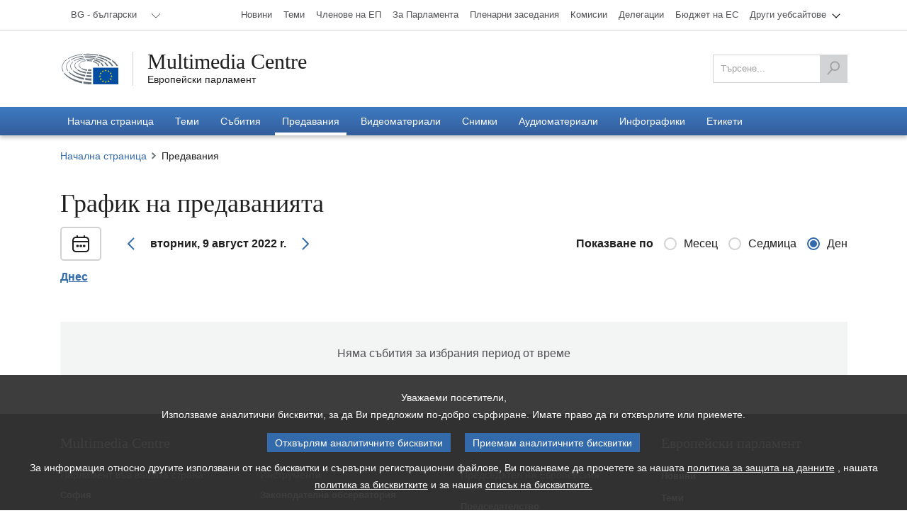

--- FILE ---
content_type: text/html; charset=utf-8
request_url: https://multimedia.europarl.europa.eu/bg/webstreaming?d=20150122&lv=ALL&df=2022-08-09&subtype=1
body_size: 20645
content:
<!DOCTYPE html><html lang="bg"><head><meta name="viewport" content="width=device-width"/><meta charSet="utf-8"/><title>График на предаванията - Multimedia Centre</title><meta name="description" content="Бъдете информирани с нашата програма за предаване в реално време. Намерете информация за предстоящи на живо предавания за пленарни заседания, комитети, пресконференции и други планирани събития."/><meta property="og:title" content="График на предаванията - Multimedia Centre"/><meta property="og:description" content="Бъдете информирани с нашата програма за предаване в реално време. Намерете информация за предстоящи на живо предавания за пленарни заседания, комитети, пресконференции и други планирани събития."/><meta property="og:locale" content="bg-BG"/><meta property="og:site_name" content="Multimedia Centre"/><meta property="og:url" content="/webstreaming?d=20150122&amp;lv=ALL&amp;df=2022-08-09&amp;subtype=1"/><meta property="og:type" content="website"/><meta property="og:image" content="/images/content/plenary2.jpg"/><meta property="og:image:secure_url" content="/images/content/plenary2.jpg"/><meta property="og:image:type" content="image/jpeg"/><meta property="og:image:width" content="768"/><meta property="og:image:height" content="512"/><meta name="twitter:title" content="График на предаванията - Multimedia Centre"/><meta name="twitter:description" content="Бъдете информирани с нашата програма за предаване в реално време. Намерете информация за предстоящи на живо предавания за пленарни заседания, комитети, пресконференции и други планирани събития."/><meta name="twitter:image" content="/images/content/plenary2.jpg"/><meta name="twitter:card" content="summary_large_image"/><meta name="twitter:site" content="@Europarl_EN"/><link rel="icon" href="/favicon.ico?v=1"/><link rel="sitemap" type="application/xml" title="Sitemap" href="/sitemap.xml"/><script type="text/JavaScript" defer="" data-tracker-name="ATInternet" data-value="/scripts/ati-multimedia-platform.js" src="https://www.europarl.europa.eu/website/privacy-policy/privacy-policy.js"></script><noscript><img src="/e881614bb398ced9d93c7127e634876b/pixel.gif" alt=""/></noscript><meta name="next-head-count" content="24"/><link rel="preload" href="/_next/static/css/227571208aad56ff.css" as="style"/><link rel="stylesheet" href="/_next/static/css/227571208aad56ff.css" data-n-g=""/><link rel="preload" href="/_next/static/css/e26b5e75a4db6791.css" as="style"/><link rel="stylesheet" href="/_next/static/css/e26b5e75a4db6791.css" data-n-p=""/><link rel="preload" href="/_next/static/css/86e40e108aa05044.css" as="style"/><link rel="stylesheet" href="/_next/static/css/86e40e108aa05044.css" data-n-p=""/><link rel="preload" href="/_next/static/css/8d006323da1b54db.css" as="style"/><link rel="stylesheet" href="/_next/static/css/8d006323da1b54db.css" data-n-p=""/><link rel="preload" href="/_next/static/css/c68a253b66c351e9.css" as="style"/><link rel="stylesheet" href="/_next/static/css/c68a253b66c351e9.css" data-n-p=""/><noscript data-n-css=""></noscript><script defer="" nomodule="" src="/_next/static/chunks/polyfills-5cd94c89d3acac5f.js"></script><script src="/_next/static/chunks/webpack-0bdf564b35bdb66d.js" defer=""></script><script src="/_next/static/chunks/framework-e4fe6a4fc9298e74.js" defer=""></script><script src="/_next/static/chunks/main-907f07c5fdba2bd9.js" defer=""></script><script src="/_next/static/chunks/pages/_app-c9177fff31af0180.js" defer=""></script><script src="/_next/static/chunks/2852872c-9e9e6c2a8408f057.js" defer=""></script><script src="/_next/static/chunks/e2d2da78-332b9bf190b99294.js" defer=""></script><script src="/_next/static/chunks/29107295-52f938a4089e4ea4.js" defer=""></script><script src="/_next/static/chunks/7914-d9d7b016226268a4.js" defer=""></script><script src="/_next/static/chunks/4280-06e3566789769854.js" defer=""></script><script src="/_next/static/chunks/8595-5699ad37c175b4c6.js" defer=""></script><script src="/_next/static/chunks/5664-9cb8b9547d19d723.js" defer=""></script><script src="/_next/static/chunks/8062-3bd8a7b05c623130.js" defer=""></script><script src="/_next/static/chunks/1640-3a6ea0206d9465a6.js" defer=""></script><script src="/_next/static/chunks/9901-0aa08ae516cb7cce.js" defer=""></script><script src="/_next/static/chunks/pages/webstreaming-523adda8e0d1c508.js" defer=""></script><script src="/_next/static/FlVmKYq6n27yJ2qFGEnuS/_buildManifest.js" defer=""></script><script src="/_next/static/FlVmKYq6n27yJ2qFGEnuS/_ssgManifest.js" defer=""></script><script src="/_next/static/FlVmKYq6n27yJ2qFGEnuS/_middlewareManifest.js" defer=""></script></head><body><div id="__next" data-reactroot=""><div class="layout_preload__Ykh7w"><nav class="outOfScreen"><a class="skip-main" href="#main">Skip to main content</a></nav><header class="global-header_header__aYHFs" role="banner"><div class="global-header_header_topbar__pwEsX"><div class="container"><div class="global-header_header_topbar_inner__FZoO7"><div class="global-header_header_topbar_language__L4E60"><div class="language-selector_languageswitcher__Tgaig"><ul role="menubar" aria-label="lang_selector"><li role="none"><button role="menuitem" aria-haspopup="true" aria-expanded="false"><span>BG - български</span></button><ul role="menu"><li role="none" class="language-selector_active__ILUWB"><a role="menuitem" aria-haspopup="false" aria-expanded="false" tabindex="0" href="/bg/webstreaming?d=20150122&amp;lv=ALL&amp;df=2022-08-09&amp;subtype=1"><span>BG<!-- --> - <!-- -->български</span></a></li><li role="none"><a role="menuitem" aria-haspopup="false" aria-expanded="false" tabindex="-1" href="/es/webstreaming?d=20150122&amp;lv=ALL&amp;df=2022-08-09&amp;subtype=1"><span>ES<!-- --> - <!-- -->español</span></a></li><li role="none"><a role="menuitem" aria-haspopup="false" aria-expanded="false" tabindex="-1" href="/cs/webstreaming?d=20150122&amp;lv=ALL&amp;df=2022-08-09&amp;subtype=1"><span>CS<!-- --> - <!-- -->čeština</span></a></li><li role="none"><a role="menuitem" aria-haspopup="false" aria-expanded="false" tabindex="-1" href="/da/webstreaming?d=20150122&amp;lv=ALL&amp;df=2022-08-09&amp;subtype=1"><span>DA<!-- --> - <!-- -->dansk</span></a></li><li role="none"><a role="menuitem" aria-haspopup="false" aria-expanded="false" tabindex="-1" href="/de/webstreaming?d=20150122&amp;lv=ALL&amp;df=2022-08-09&amp;subtype=1"><span>DE<!-- --> - <!-- -->Deutsch</span></a></li><li role="none"><a role="menuitem" aria-haspopup="false" aria-expanded="false" tabindex="-1" href="/et/webstreaming?d=20150122&amp;lv=ALL&amp;df=2022-08-09&amp;subtype=1"><span>ET<!-- --> - <!-- -->eesti keel</span></a></li><li role="none"><a role="menuitem" aria-haspopup="false" aria-expanded="false" tabindex="-1" href="/el/webstreaming?d=20150122&amp;lv=ALL&amp;df=2022-08-09&amp;subtype=1"><span>EL<!-- --> - <!-- -->ελληνικά</span></a></li><li role="none"><a role="menuitem" aria-haspopup="false" aria-expanded="false" tabindex="-1" href="/en/webstreaming?d=20150122&amp;lv=ALL&amp;df=2022-08-09&amp;subtype=1"><span>EN<!-- --> - <!-- -->English</span></a></li><li role="none"><a role="menuitem" aria-haspopup="false" aria-expanded="false" tabindex="-1" href="/fr/webstreaming?d=20150122&amp;lv=ALL&amp;df=2022-08-09&amp;subtype=1"><span>FR<!-- --> - <!-- -->français</span></a></li><li role="none"><a role="menuitem" aria-haspopup="false" aria-expanded="false" tabindex="-1" href="/ga/webstreaming?d=20150122&amp;lv=ALL&amp;df=2022-08-09&amp;subtype=1"><span>GA<!-- --> - <!-- -->Gaeilge</span></a></li><li role="none"><a role="menuitem" aria-haspopup="false" aria-expanded="false" tabindex="-1" href="/hr/webstreaming?d=20150122&amp;lv=ALL&amp;df=2022-08-09&amp;subtype=1"><span>HR<!-- --> - <!-- -->hrvatski</span></a></li><li role="none"><a role="menuitem" aria-haspopup="false" aria-expanded="false" tabindex="-1" href="/it/webstreaming?d=20150122&amp;lv=ALL&amp;df=2022-08-09&amp;subtype=1"><span>IT<!-- --> - <!-- -->italiano</span></a></li><li role="none"><a role="menuitem" aria-haspopup="false" aria-expanded="false" tabindex="-1" href="/lv/webstreaming?d=20150122&amp;lv=ALL&amp;df=2022-08-09&amp;subtype=1"><span>LV<!-- --> - <!-- -->latviešu valoda</span></a></li><li role="none"><a role="menuitem" aria-haspopup="false" aria-expanded="false" tabindex="-1" href="/lt/webstreaming?d=20150122&amp;lv=ALL&amp;df=2022-08-09&amp;subtype=1"><span>LT<!-- --> - <!-- -->lietuvių kalba</span></a></li><li role="none"><a role="menuitem" aria-haspopup="false" aria-expanded="false" tabindex="-1" href="/hu/webstreaming?d=20150122&amp;lv=ALL&amp;df=2022-08-09&amp;subtype=1"><span>HU<!-- --> - <!-- -->magyar</span></a></li><li role="none"><a role="menuitem" aria-haspopup="false" aria-expanded="false" tabindex="-1" href="/mt/webstreaming?d=20150122&amp;lv=ALL&amp;df=2022-08-09&amp;subtype=1"><span>MT<!-- --> - <!-- -->Malti</span></a></li><li role="none"><a role="menuitem" aria-haspopup="false" aria-expanded="false" tabindex="-1" href="/nl/webstreaming?d=20150122&amp;lv=ALL&amp;df=2022-08-09&amp;subtype=1"><span>NL<!-- --> - <!-- -->Nederlands</span></a></li><li role="none"><a role="menuitem" aria-haspopup="false" aria-expanded="false" tabindex="-1" href="/pl/webstreaming?d=20150122&amp;lv=ALL&amp;df=2022-08-09&amp;subtype=1"><span>PL<!-- --> - <!-- -->polski</span></a></li><li role="none"><a role="menuitem" aria-haspopup="false" aria-expanded="false" tabindex="-1" href="/pt/webstreaming?d=20150122&amp;lv=ALL&amp;df=2022-08-09&amp;subtype=1"><span>PT<!-- --> - <!-- -->português</span></a></li><li role="none"><a role="menuitem" aria-haspopup="false" aria-expanded="false" tabindex="-1" href="/ro/webstreaming?d=20150122&amp;lv=ALL&amp;df=2022-08-09&amp;subtype=1"><span>RO<!-- --> - <!-- -->română</span></a></li><li role="none"><a role="menuitem" aria-haspopup="false" aria-expanded="false" tabindex="-1" href="/sk/webstreaming?d=20150122&amp;lv=ALL&amp;df=2022-08-09&amp;subtype=1"><span>SK<!-- --> - <!-- -->slovenčina</span></a></li><li role="none"><a role="menuitem" aria-haspopup="false" aria-expanded="false" tabindex="-1" href="/sl/webstreaming?d=20150122&amp;lv=ALL&amp;df=2022-08-09&amp;subtype=1"><span>SL<!-- --> - <!-- -->slovenščina</span></a></li><li role="none"><a role="menuitem" aria-haspopup="false" aria-expanded="false" tabindex="-1" href="/fi/webstreaming?d=20150122&amp;lv=ALL&amp;df=2022-08-09&amp;subtype=1"><span>FI<!-- --> - <!-- -->suomi</span></a></li><li role="none"><a role="menuitem" aria-haspopup="false" aria-expanded="false" tabindex="-1" href="/sv/webstreaming?d=20150122&amp;lv=ALL&amp;df=2022-08-09&amp;subtype=1"><span>SV<!-- --> - <!-- -->svenska</span></a></li></ul></li></ul></div></div><div class="europarl-websites-menu_header_topbar_links__QdPNw"><ul role="menubar" aria-label="Други уебсайтове на Европейския парламент"><li role="none" class=" "><a target="_blank" title="Новини" role="menuitem" aria-haspopup="false" aria-expanded="false" href="https://www.europarl.europa.eu/news/bg"><span>Новини</span></a></li><li role="none" class=" "><a target="_blank" title="Теми" role="menuitem" aria-haspopup="false" aria-expanded="false" href="https://www.europarl.europa.eu/topics/bg"><span>Теми</span></a></li><li role="none" class=" "><a target="_blank" title="Членове на ЕП" role="menuitem" aria-haspopup="false" aria-expanded="false" href="https://www.europarl.europa.eu/meps/bg/home"><span>Членове на ЕП</span></a></li><li role="none" class=" "><a target="_blank" title="За Парламента" role="menuitem" aria-haspopup="false" aria-expanded="false" href="https://www.europarl.europa.eu/about-parliament/bg"><span>За Парламента</span></a></li><li role="none" class=" "><a target="_blank" title="Пленарни заседания" role="menuitem" aria-haspopup="false" aria-expanded="false" href="https://www.europarl.europa.eu/plenary/bg/home.html"><span>Пленарни заседания</span></a></li><li role="none" class=" "><a target="_blank" title="Комисии" role="menuitem" aria-haspopup="false" aria-expanded="false" href="https://www.europarl.europa.eu/committees/bg/home/"><span>Комисии</span></a></li><li role="none" class=" "><a target="_blank" title="Делегации" role="menuitem" aria-haspopup="false" aria-expanded="false" href="https://www.europarl.europa.eu/delegations/bg/home"><span>Делегации</span></a></li><li role="none" class=" "><a target="_blank" title="Бюджет на ЕС" role="menuitem" aria-haspopup="false" aria-expanded="false" href="https://eubudget.europarl.europa.eu/bg/"><span>Бюджет на ЕС</span></a></li><li role="none" class="europarl-websites-menu_sub__3zV33 "><a target="_self" title="Други уебсайтове" role="menuitem" aria-haspopup="true" aria-expanded="false" href="/bg/webstreaming?d=20150122&amp;lv=ALL&amp;df=2022-08-09&amp;subtype=1#"><span>Други уебсайтове</span><i class="single-arrow-down"></i></a><ul role="menu" aria-label="Други уебсайтове"><li role="none" class=" europarl-websites-menu_hidden_on_desktop__ImEIo"><a target="_blank" title="Новини" role="menuitem" aria-haspopup="false" aria-expanded="false" data-hiddenondesktop="true" href="https://www.europarl.europa.eu/news/bg"><span>Новини</span></a></li><li role="none" class=" europarl-websites-menu_hidden_on_desktop__ImEIo"><a target="_blank" title="Членове на ЕП" role="menuitem" aria-haspopup="false" aria-expanded="false" data-hiddenondesktop="true" href="https://www.europarl.europa.eu/meps/bg/home"><span>Членове на ЕП</span></a></li><li role="none" class=" europarl-websites-menu_hidden_on_desktop__ImEIo"><a target="_blank" title="За Парламента" role="menuitem" aria-haspopup="false" aria-expanded="false" data-hiddenondesktop="true" href="https://www.europarl.europa.eu/about-parliament/bg"><span>За Парламента</span></a></li><li role="none" class=" europarl-websites-menu_hidden_on_desktop__ImEIo"><a target="_blank" title="Пленарни заседания" role="menuitem" aria-haspopup="false" aria-expanded="false" data-hiddenondesktop="true" href="https://www.europarl.europa.eu/plenary/bg/home.html"><span>Пленарни заседания</span></a></li><li role="none" class=" europarl-websites-menu_hidden_on_desktop__ImEIo"><a target="_blank" title="Комисии" role="menuitem" aria-haspopup="false" aria-expanded="false" data-hiddenondesktop="true" href="https://www.europarl.europa.eu/committees/bg/home/"><span>Комисии</span></a></li><li role="none" class=" europarl-websites-menu_hidden_on_desktop__ImEIo"><a target="_blank" title="Делегации" role="menuitem" aria-haspopup="false" aria-expanded="false" data-hiddenondesktop="true" href="https://www.europarl.europa.eu/delegations/bg/home"><span>Делегации</span></a></li><li role="none" class=" europarl-websites-menu_hidden_on_desktop__ImEIo"><a target="_blank" title="Бюджет на ЕС" role="menuitem" aria-haspopup="false" aria-expanded="false" data-hiddenondesktop="true" href="https://eubudget.europarl.europa.eu/bg/"><span>Бюджет на ЕС</span></a></li><li role="none" class=" "><a target="_blank" title="На Вашите услуги" role="menuitem" aria-haspopup="false" aria-expanded="false" href="https://www.europarl.europa.eu/atyourservice/bg"><span>На Вашите услуги</span></a></li><li role="none" class=" "><a target="_blank" title="Председателство" role="menuitem" aria-haspopup="false" aria-expanded="false" href="https://the-president.europarl.europa.eu/en"><span>Председателство</span></a></li><li role="none" class=" "><a target="_blank" title="Генерален секретариат" role="menuitem" aria-haspopup="false" aria-expanded="false" href="https://www.europarl.europa.eu/the-secretary-general/en/"><span>Генерален секретариат</span></a></li><li role="none" class=" "><a target="_blank" title="Избори" role="menuitem" aria-haspopup="false" aria-expanded="false" href="https://elections.europa.eu/bg"><span>Избори</span></a></li><li role="none" class=" "><a target="_blank" title="Think Tank" role="menuitem" aria-haspopup="false" aria-expanded="false" href="https://www.europarl.europa.eu/thinktank/bg/home.html"><span>Think Tank</span></a></li><li role="none" class=" "><a target="_blank" title="EP Newshub" role="menuitem" aria-haspopup="false" aria-expanded="false" href="https://www.epnewshub.eu/#/?_k=w30b3tc"><span>EP Newshub</span></a></li><li role="none" class=" "><a target="_blank" title="Посещения на Парламента" role="menuitem" aria-haspopup="false" aria-expanded="false" href="https://www.europarl.europa.eu/visiting/bg"><span>Посещения на Парламента</span></a></li><li role="none" class=" "><a target="_blank" title="Законодателна обсерватория" role="menuitem" aria-haspopup="false" aria-expanded="false" href="https://oeil.secure.europarl.europa.eu/oeil/en/"><span>Законодателна обсерватория</span></a></li><li role="none" class=" "><a target="_blank" title="Legislative train" role="menuitem" aria-haspopup="false" aria-expanded="false" href="https://www.europarl.europa.eu/legislative-train/"><span>Legislative train</span></a></li><li role="none" class=" "><a target="_blank" title="Обществени поръчки и безвъзмездни средства" role="menuitem" aria-haspopup="false" aria-expanded="false" href="https://www.europarl.europa.eu/contracts-and-grants/bg/"><span>Обществени поръчки и безвъзмездни средства</span></a></li><li role="none" class=" "><a target="_blank" title="Регистър" role="menuitem" aria-haspopup="false" aria-expanded="false" href="https://www.europarl.europa.eu/RegistreWeb/home/welcome.htm?language=bg"><span>Регистър</span></a></li><li role="none" class=" "><a target="_blank" title="Портал за свободно достъпни данни" role="menuitem" aria-haspopup="false" aria-expanded="false" href="https://data.europarl.europa.eu/bg/home"><span>Портал за свободно достъпни данни</span></a></li><li role="none" class=" "><a target="_blank" title="Бюра за връзка" role="menuitem" aria-haspopup="false" aria-expanded="false" href="https://liaison-offices.europarl.europa.eu/bg"><span>Бюра за връзка</span></a></li></ul></li></ul></div></div></div></div><div class="container"><div class="global-header_header_mainbar__pLeoF"><div class="header__mainbar--logo"><div class="header-logo_logo__PWGIj"><a class="header-logo_logo__img__RbZdk" title="Европейски парламент" target="_blank" href="https://www.europarl.europa.eu/portal/bg"></a><div class="header-logo_logo__text__5hjst"><a class="header-logo_logo__text_main__LFQV1" title="Multimedia Centre" href="/bg">Multimedia Centre</a><a class="header-logo_logo__text_sub__vt_oF" title="Европейски парламент" target="_blank" href="https://www.europarl.europa.eu/portal/bg">Европейски парламент</a></div></div></div><div class="header__mainbar--search"><div class="search-tool_search__VjeHX"><form role="form" action="/bg/search" method="get"><fieldset class=""><label for="search" class="screen-reader">Търсене</label><input type="search" name="q" id="search" value="" placeholder="Търсене..."/><button type="submit" aria-label="Търсене"><svg xmlns="http://www.w3.org/2000/svg" width="33" height="36" viewBox="0 0 33 36"><g><g><path fill="#505153" d="M3.06 35.775L.5 33.535l10.743-12.28a12.527 12.527 0 0 1-3.235-8.414c0-6.93 5.628-12.57 12.543-12.57 6.919 0 12.547 5.64 12.547 12.57 0 6.932-5.628 12.57-12.547 12.57-2.467 0-4.771-.717-6.713-1.955zm17.491-32.1c-5.04 0-9.14 4.111-9.14 9.166 0 5.055 4.1 9.167 9.14 9.167 5.042 0 9.144-4.112 9.144-9.167s-4.102-9.167-9.144-9.167"></path></g></g></svg></button></fieldset></form></div></div></div></div><div class="main-menu_header_nav__T_yPg"><div><p class="main-menu_header_fixed_title__OPqu_">European Parliament</p><div class="main-menu_header_fixed_logo__ZC7r0"></div><div class="container"><div class="main-menu_button_wrap__oSEor"><button class="main-menu_search_trigger__teJKv"><img src="/images/content/search.svg" alt="search"/></button><button class="main-menu_menu_trigger__uadr_">Меню<img src="/images/content/menu.svg" alt=""/></button></div><nav role="navigation" aria-label="Основна навигация"><ul role="menubar" aria-label="Основна навигация"><li role="none" class=""><a target="_self" title="Начална страница" role="menuitem" aria-haspopup="false" aria-expanded="false" href="/bg"><span>Начална страница</span></a></li><li role="none" class=""><a target="_self" title="Теми" role="menuitem" aria-haspopup="false" aria-expanded="false" href="/bg/topic"><span>Теми</span></a></li><li role="none" class=""><a target="_self" title="Събития" role="menuitem" aria-haspopup="false" aria-expanded="false" href="/bg/event"><span>Събития</span></a></li><li role="none" class="main-menu_active__A_Mve"><a target="_self" title="Предавания" role="menuitem" aria-haspopup="false" aria-expanded="false" href="/bg/webstreaming?view=day"><span>Предавания</span></a></li><li role="none" class=""><a target="_self" title="Видеоматериали" role="menuitem" aria-haspopup="false" aria-expanded="false" href="/bg/video"><span>Видеоматериали</span></a></li><li role="none" class=""><a target="_self" title="Снимки" role="menuitem" aria-haspopup="false" aria-expanded="false" href="/bg/photoset"><span>Снимки</span></a></li><li role="none" class=""><a target="_self" title="Аудиоматериали" role="menuitem" aria-haspopup="false" aria-expanded="false" href="/bg/audio"><span>Аудиоматериали</span></a></li><li role="none" class=""><a target="_self" title="Инфографики" role="menuitem" aria-haspopup="false" aria-expanded="false" href="/bg/infographic"><span>Инфографики</span></a></li><li role="none" class=""><a target="_self" title="Етикети" role="menuitem" aria-haspopup="false" aria-expanded="false" href="/bg/tag"><span>Етикети</span></a></li></ul></nav></div></div></div></header><main id="main" tabindex="-1"><div class="list-page-wrapper_list_page__c4eVO"><div class="container"><div class="breadcrumbs_breadcrumbs__ddx7U breadcrumbs_breadcrumbs__white__mHPED"><ul><li><a href="/bg">Начална страница</a></li></ul></div><div class="list-page-wrapper_list_page__content__fzBnk"><div class="calendar_agenda__KJidw"><div class="calendar_agenda__header__KFEEC"><h2 class="calendar_agenda__header__title__DHodt">График на предаванията</h2><div class="calendar_agenda__header__row__DeOCn"><div class="calendar_agenda__header__col__F0TNN"><div class="calendar_nav__p_FfL"><div class="calendar_nav__content__WgcsX"><div class="calendar_nav__content__row__0xm_y"><div class="calendar_nav__icon__oV788"><img src="/images/content/ep-ic-calendar.svg" alt=""/></div><a class="calendar_navLink__DXqoj" href="/bg/webstreaming?d=2022-08-08&amp;lv=ALL&amp;df=2022-08-09&amp;subtype=1&amp;view=day"><img class="calendar_prev__SbKN1" src="/images/content/ep-ic-arrow-down.svg" alt="Prev"/></a><h4>вторник, 9 август 2022 r.</h4><a class="calendar_navLink__DXqoj" href="/bg/webstreaming?d=2022-08-10&amp;lv=ALL&amp;df=2022-08-09&amp;subtype=1&amp;view=day"><img class="calendar_next__6DByi" src="/images/content/ep-ic-arrow-down.svg" alt="Next"/></a></div></div></div></div><div class="calendar_agenda__header__col__F0TNN calendar_contentRight__ZTOcb"><div role="group" class="calendar_agenda__viewSwitcher__YV17S"><legend>Показване по</legend><label><input type="radio" name="view" value="month"/><span>Месец</span></label><label><input type="radio" name="view" value="week"/><span>Седмица</span></label><label><input type="radio" name="view" value="day" checked=""/><span>Ден</span></label></div></div></div><div class="calendar_agenda__header__row__DeOCn"><div class="calendar_agenda__header__col__F0TNN"><a class="calendar_today__MCs5W" href="/bg/webstreaming?d=2025-11-18&amp;lv=ALL&amp;df=2022-08-09&amp;subtype=1&amp;view=day">Днес</a></div><div class="calendar_agenda__header__col__F0TNN calendar_contentRight__ZTOcb"></div></div></div><div><div class="calendar_agenda__grid__y4x2H calendar_dayView__VkQra"><div class="calendar_agenda__grid__content__MhGUP"><div class="calendar_agenda__grid__row__ujv92"><div class="calendar_agenda__grid__item__QjIuY"><div class="calendar_events__fQsjS"></div></div></div><div class="calendar_agenda__no_events__mtE75"><p>Няма събития за избрания период от време</p></div></div></div></div></div></div></div></div></main><footer role="contentinfo" class="global-footer_footer__WG07i"><div class="container"><div class="global-footer_footer__content__h02UG"><div class="global-footer_row__cYwGq row"><div class="col-12 col-md-9 global-footer_listItem__QxDFD"><h2>Multimedia Centre</h2><div class="global-footer_listCol__collapsed__B1Fk6 global-footer_listCol__Tz5BX"><div class="row"><div class="col-xs-12 col-sm-4 col-md-4"><p>Парламент във вашата страна</p><ul class="base-footer-links-block_base-footer-link-ul__6yRjD"><li><a target="_blank" href="//www.europarl.europa.eu/bulgaria" tabindex="0" role="link">София</a></li></ul></div><div class="col-xs-12 col-sm-4 col-md-4"><p>Инструменти</p><ul class="base-footer-links-block_base-footer-link-ul__6yRjD"><li><a target="_blank" href="https://www.europarl.europa.eu/oeil/home/home.do" tabindex="0" role="link">Законодателна обсерватория</a></li><li><a target="_blank" href="https://ec.europa.eu/avservices/ebs/schedule.cfm?sitelang=bg" tabindex="0" role="link">EbS</a></li></ul></div><div class="col-xs-12 col-sm-4 col-md-4"><p>Председател на Европейския парламент</p><ul class="base-footer-links-block_base-footer-link-ul__6yRjD"><li><a target="_blank" href="https://the-president.europarl.europa.eu/en" tabindex="0" role="link">Председателство</a></li></ul></div></div></div><a class="global-footer_expandButton__mK4dG"></a></div><div class="col-12 col-md-3 global-footer_listItem__QxDFD global-footer_listItemSecond__H4loJ"><h3>Европейски парламент</h3><div class="global-footer_listCol__collapsed__B1Fk6 global-footer_listCol__Tz5BX"><ul class="base-footer-links-block_base-footer-link-ul__6yRjD"><li><a target="_blank" href="https://www.europarl.europa.eu/news/bg" tabindex="0" role="link">Новини</a></li><li><a target="_blank" href="https://www.europarl.europa.eu/topics/bg" tabindex="0" role="link">Теми</a></li><li><a target="_blank" href="https://www.europarl.europa.eu/meps/bg/home" tabindex="0" role="link">Членове на ЕП</a></li><li><a target="_blank" href="https://www.europarl.europa.eu/aboutparliament/bg" tabindex="0" role="link">За Парламента</a></li><li><a target="_blank" href="https://www.europarl.europa.eu/plenary/bg/home.html" tabindex="0" role="link">Пленарни заседания</a></li><li><a target="_blank" href="https://www.europarl.europa.eu/committees/bg/home.html" tabindex="0" role="link">Комисии</a></li><li><a target="_blank" href="https://www.europarl.europa.eu/delegations/bg/home.html" tabindex="0" role="link">Делегации</a></li><li><a target="_blank" href="https://eubudget.europarl.europa.eu/bg/" tabindex="0" role="link">Бюджет на ЕС</a></li></ul></div><a class="global-footer_expandButton__mK4dG"></a></div></div></div><div class="global-footer_footer_bottom__4_OG0"><div class="social-media-links_social__APLFN"><ul><li><a href="https://www.facebook.com/europeanparliament" title="Facebook" class="icon-social icon-social-facebook" target="_blank" rel="external nofollow noreferrer"></a></li><li><a href="https://x.com/Europarl_en" title="X" class="icon-social icon-social-twitter" target="_blank" rel="external nofollow noreferrer"></a></li><li><a href="https://www.flickr.com/photos/european_parliament/" title="Flickr" class="icon-social icon-social-flickr" target="_blank" rel="external nofollow noreferrer"></a></li><li><a href="https://www.linkedin.com/company/european-parliament" title="Linkedin" class="icon-social icon-social-linkedin" target="_blank" rel="external nofollow noreferrer"></a></li><li><a href="https://www.youtube.com/user/EuropeanParliament" title="Youtube" class="icon-social icon-social-youtube" target="_blank" rel="external nofollow noreferrer"></a></li><li><a href="https://instagram.com/europeanparliament" title="Instagram" class="icon-social icon-social-instagram" target="_blank" rel="external nofollow noreferrer"></a></li><li><a href="https://www.pinterest.com/epinfographics/" title="Pinterest" class="icon-social icon-social-pinterest" target="_blank" rel="external nofollow noreferrer"></a></li><li><a href="https://www.reddit.com/r/europeanparliament/" title="reddit" class="icon-social icon-social-reddit" target="_blank" rel="external nofollow noreferrer"></a></li></ul></div><div class="legal-links_smallnav__sTz1D"><ul><li><a target="_blank" href="https://www.europarl.europa.eu/portal/bg/contact" tabindex="0" role="link">За контакти</a></li><li><a target="_blank" href="https://www.europarl.europa.eu/at-your-service/bg/stay-informed/rss-feeds" tabindex="0" role="link">RSS feeds</a></li><li><a target="_blank" href="https://www.europarl.europa.eu/portal/bg/sitemap" tabindex="0" role="link">Карта на сайта</a></li><li><a target="_blank" href="https://www.europarl.europa.eu/legal-notice/bg/" tabindex="0" role="link">Правна информация</a></li><li><a target="_blank" href="https://www.europarl.europa.eu/pdf/multimedia-centre/bg-privacy-policy.pdf" tabindex="0" role="link">Политика за поверителност</a></li><li><a target="_blank" href="https://www.europarl.europa.eu/portal/bg/accessibility" tabindex="0" role="link">Достъпност</a></li></ul></div></div></div></footer></div></div><script id="__NEXT_DATA__" type="application/json">{"props":{"pageProps":{"_nextI18Next":{"initialI18nStore":{"bg":{"common":{"videoInPreviewQuality":"Видеото е достъпно само в качеството на визуализацията.","filterBy":"Филтриране по","filterBySubtype":{"all":"Всички","plenary":"Пленарни заседания","committees":"Комисии","otherEvents":"Други събития"},"downloadOptions":"Опции за изтегляне","viewFullPhotoset":"Преглед на пълна фотосесия","prevPhotosetImage":"Предишно изображение на фотосет","nextPhotosetImage":"Следващо изображение на фотосет","additionalInformation":"Допълнителна информация","assets":"Данни","autoplay":"Автоматично възпроизвеждане","copyCode":"Копиране на код","description":"Описание","details":"Подробности","download":"Изтегляне","downloadAssets":"Изтегляне на файлове","downloadVideo":"Изтегляне на видео","dimensions":"Размери","embed":"Вграждане","embedCode":"Код за вграждане","europeanParliament":"Европейски парламент","eventDate":"Дата на събитието","externalLink":"Външен линк","featured":"Характеристичен","lastUpdate":"Последна актуализация","mainNavigation":"Основна навигация","menu":"Меню","multimediaCentre":"Multimedia Centre","next":"Следващ въпрос","news":"Новини","pdf":"PDF","on":"включени","off":"изключени","otherEvents":"Други събития","previous":"Предишен въпрос","relatedLinks":"Връзки по темата","reportAProblemWithThisMedia":"Подаване на сигнал за проблем с тази медия","scheduleOftheDay":"График за деня","search":"Търсене","searchDots":"Търсене...","selectLanguage":"Избор на език","selectYourLanguage":"Изберете Вашия език","selectOption":"Избор на опция","selectADay":"Изберете ден","share":"Споделяне","shareThisPageOn":"Споделете тази страница в","tags":"Тагове","today":"Днес","thereAreNoEventsForTheSelectedDate":"Няма събития за избраната дата","europarlPortalUrl":"https://www.europarl.europa.eu/portal/bg","zipFormat":".zip формат","downloadAllResourcesInAZipArchiveFileFormat":"Изтегляне на всички ресурси в ZIP файлов формат.","downloadAVideoFileInYourChosenQuality":"Изтегляне на видео файл в избраното от Вас качество.","quality":"Качество","europarlWebsitesMenu":{"aboutParliament":{"href":"https://www.europarl.europa.eu/about-parliament/bg","label":"За Парламента"},"atYourService":{"href":"https://www.europarl.europa.eu/atyourservice/bg","label":"На Вашите услуги"},"committees":{"href":"https://www.europarl.europa.eu/committees/bg/home/","label":"Комисии"},"delegations":{"href":"https://www.europarl.europa.eu/delegations/bg/home","label":"Делегации"},"meps":{"href":"https://www.europarl.europa.eu/meps/bg/home","label":"Членове на ЕП"},"news":{"href":"https://www.europarl.europa.eu/news/bg","label":"Новини"},"plenary":{"href":"https://www.europarl.europa.eu/plenary/bg/home.html","label":"Пленарни заседания"},"presidentsWebsite":{"href":"https://the-president.europarl.europa.eu/en","label":"Председателство"},"secretaryGeneral":{"href":"https://www.europarl.europa.eu/the-secretary-general/en/","label":"Генерален секретариат"},"thinkTank":{"label":"Think Tank","href":"https://www.europarl.europa.eu/thinktank/bg/home.html"},"epNewshub":{"label":"EP Newshub","href":"https://www.epnewshub.eu/#/?_k=w30b3tc"},"visits":{"label":"Посещения на Парламента","href":"https://www.europarl.europa.eu/visiting/bg"},"legislativeTrain":{"label":"Legislative train","href":"https://www.europarl.europa.eu/legislative-train/"},"contractsAndGrants":{"label":"Обществени поръчки и безвъзмездни средства","href":"https://www.europarl.europa.eu/contracts-and-grants/bg/"},"register":{"label":"Регистър","href":"https://www.europarl.europa.eu/RegistreWeb/home/welcome.htm?language=bg"},"viewOtherWebsites":{"label":"Други уебсайтове"},"openDataPortal":{"label":"Портал за свободно достъпни данни","href":"https://data.europarl.europa.eu/bg/home"},"liaison":{"label":"Бюра за връзка","href":"https://liaison-offices.europarl.europa.eu/bg"},"topics":{"href":"https://www.europarl.europa.eu/topics/bg","label":"Теми"},"elections":{"href":"https://elections.europa.eu/bg","label":"Избори"},"legislativeObservatory":{"href":"https://oeil.secure.europarl.europa.eu/oeil/en/","label":"Законодателна обсерватория"},"euBudget":{"href":"https://eubudget.europarl.europa.eu/bg/","label":"Бюджет на ЕС"}},"footer":{"otherEuropeanParliamentWebsites":"Други уебсайтове на Европейския парламент","parliamentInYourCountry":"Парламент във вашата страна","presidentsWebsite":"Председател на Европейския парламент","rssFeeds":"RSS емисии","tools":"Инструменти","websiteName":"Име на уебсайт"},"globalFooter":{"parliamentInYourCountry":{"london":{"label":"London","href":"https://www.europarl.europa.eu/unitedkingdom"},"dublin":{"label":"Dublin","href":"https://www.europarl.europa.eu/ireland"},"edinburgh":{"label":"Edinburgh","href":"https://www.europarl.europa.eu/unitedkingdom/en/edinburgh-office"},"valletta":{"label":"Valletta","href":"https://www.europarl.europa.eu/malta"},"washington":{"label":"Washington","href":"https://www.europarl.europa.eu/unitedstates"},"sofia":{"label":"София","href":"https://www.europarl.europa.eu/bulgaria"},"barcelona":{"label":"Barcelona","href":"https://www.europarl.europa.eu/spain/barcelona/es"},"madrid":{"label":"Madrid","href":"https://www.europarl.europa.eu/spain/madrid/es"},"prague":{"label":"Prague","href":"https://www.europarl.europa.eu/czechrepublic"},"copenhagen":{"label":"Copenhagen","href":"https://www.europarl.europa.eu/denmark"},"berlin":{"label":"Berlin","href":"https://www.europarl.europa.eu/germany"},"munich":{"label":"Munich","href":"https://www.europarl.europa.eu/germany/de/verbindungsburo_muenchen"},"brussels":{"label":"Brussels","href":"https://www.europarl.europa.eu/belgium/de"},"luxembourg":{"label":"Luxembourg","href":"https://www.europarl.europa.eu/luxembourg/"},"vienna":{"label":"Vienna","href":"https://www.europarl.europa.eu/austria"},"tallinn":{"label":"Tallinn","href":"https://www.europarl.europa.eu/estonia"},"athena":{"label":"Athena","href":"https://www.europarl.europa.eu/greece"},"nicosia":{"label":"Nicosia","href":"https://www.europarl.europa.eu/cyprus"},"paris":{"label":"Paris","href":"https://www.europarl.europa.eu/france"},"strasbourg":{"label":"Strasbourg","href":"https://www.europarl.europa.eu/strasbourg"},"marseilles":{"label":"Marseilles","href":"https://www.europarl.europa.eu/france/fr/bureau-de-marseille"},"zagreb":{"label":"Zagreb","href":"https://www.europarl.europa.eu/croatia"},"rome":{"label":"Rome","href":"https://www.europarl.europa.eu/italy"},"milan":{"label":"Milan","href":"https://www.europarl.europa.eu/italy/it/ufficio-a-milano"},"riga":{"label":"Riga","href":"https://www.europarl.europa.eu/latvia"},"vilnius":{"label":"Vilnius","href":"https://www.europarl.europa.eu/lithuania"},"budapest":{"label":"Budapest","href":"https://www.europarl.europa.eu/hungary"},"thehague":{"label":"The Hague","href":"https://www.europarl.europa.eu/thenetherlands"},"warsaw":{"label":"Warsaw","href":"https://www.europarl.europa.eu/poland"},"wroclaw":{"label":"Wroclaw","href":"https://www.europarl.europa.eu/poland/pl/biuro_we_wroclawiu.html"},"lisbon":{"label":"Lisboa","href":"https://www.europarl.europa.eu/portugal"},"bucharest":{"label":"Bucharest","href":"https://www.europarl.europa.eu/romania"},"bratislava":{"label":"Bratislava","href":"https://www.europarl.europa.eu/slovakia"},"ljubljana":{"label":"Ljubljana","href":"https://www.europarl.europa.eu/slovenia"},"helsinki":{"label":"Helsinki","href":"https://www.europarl.europa.eu/finland"},"stockholm":{"label":"Stockholm","href":"https://www.europarl.europa.eu/sweden"}},"legalLinks":{"contact":{"href":"https://www.europarl.europa.eu/portal/bg/contact","label":"За контакти"},"legalNotice":{"href":"https://www.europarl.europa.eu/legal-notice/bg/","label":"Правна информация"},"privacyPolicy":{"href":"https://www.europarl.europa.eu/pdf/multimedia-centre/bg-privacy-policy.pdf","label":"Политика за поверителност"},"rssFeeds":{"href":"https://www.europarl.europa.eu/at-your-service/bg/stay-informed/rss-feeds","label":"RSS feeds"},"sitemap":{"href":"https://www.europarl.europa.eu/portal/bg/sitemap","label":"Карта на сайта"},"waiAaEcag20":{"href":"https://www.europarl.europa.eu/portal/bg/accessibility","label":"Достъпност"}},"rssFeedsMenu":{"allTypes":{"href":"https://www.europarl.europa.eu/rss/video/all/bg.xml","label":"Всички видове"},"committeeMeetings":{"href":"https://www.europarl.europa.eu/rss/video/committee-meetings/bg.xml","label":"Заседания на комисиите"},"otherEvents":{"href":"https://www.europarl.europa.eu/rss/video/other-events/bg.xml","label":"Други събития"},"parliamentInFocus":{"href":"https://www.europarl.europa.eu/rss/video/europarltv/bg.xml","label":"Парламентът във фокус"},"plenaryDebates":{"href":"https://www.europarl.europa.eu/rss/video/debates-plenary/bg.xml","label":"Пленарни дебати"}},"sitemapLinks":{"aboutParliament":{"href":"https://www.europarl.europa.eu/aboutparliament/bg","label":"За Парламента"},"atYourService":{"href":"https://www.europarl.europa.eu/atyourservice/bg","label":"На Вашите услуги"},"committees":{"href":"https://www.europarl.europa.eu/committees/bg/home.html","label":"Комисии"},"delegations":{"href":"https://www.europarl.europa.eu/delegations/bg/home.html","label":"Делегации"},"meps":{"href":"https://www.europarl.europa.eu/meps/bg/home","label":"Членове на ЕП"},"news":{"href":"https://www.europarl.europa.eu/news/bg","label":"Новини"},"plenary":{"href":"https://www.europarl.europa.eu/plenary/bg/home.html","label":"Пленарни заседания"},"topics":{"href":"https://www.europarl.europa.eu/topics/bg","label":"Теми"},"elections":{"href":"https://elections.europa.eu/bg","label":"Избори"},"euBudget":{"href":"https://eubudget.europarl.europa.eu/bg/","label":"Бюджет на ЕС"}},"socialMediaLinks":{"facebook":{"href":"https://www.facebook.com/europeanparliament","label":"Facebook"},"flickr":{"href":"https://www.flickr.com/photos/european_parliament/","label":"Flickr"},"instagram":{"href":"https://instagram.com/europeanparliament","label":"Instagram"},"linkedin":{"href":"https://www.linkedin.com/company/european-parliament","label":"Linkedin"},"pinterest":{"href":"https://www.pinterest.com/epinfographics/","label":"Pinterest"},"reddit":{"href":"https://www.reddit.com/r/europeanparliament/","label":"reddit"},"snapchat":{"href":"https://www.snapchat.com/add/europarl","label":"Snapchat"},"twitter":{"href":"https://x.com/Europarl_en","label":"X"},"youtube":{"href":"https://www.youtube.com/user/EuropeanParliament","label":"Youtube"}},"toolsMenu":{"newsOnEp":{"href":"https://www.europarl.europa.eu/news/bg","label":"News on EP"},"legislativeObservatory":{"title":"Законодателна обсерватория","href":"https://www.europarl.europa.eu/oeil/home/home.do"},"bbsEbsSchedule":{"title":"EbS","href":"https://ec.europa.eu/avservices/ebs/schedule.cfm?sitelang=bg"}}},"mainMenu":{"audio":{"href":"/audio","label":"Аудиоматериали"},"audioset":{"href":"/audioset","label":"Аудио комплект"},"browseBy":{"label":"Търсене по"},"channel":{"href":"/topic","label":"Теми"},"event":{"href":"/event","label":"Събития"},"home":{"href":"/","label":"Начална страница"},"infographic":{"href":"/infographic","label":"Инфографики"},"infographicset":{"href":"/infographicset","label":"Инфографски комплект"},"photo":{"href":"/photo","label":"Снимки"},"image":{"href":"/image","label":"Снимки"},"photoset":{"href":"/photoset","label":"Галерии от снимки"},"video":{"href":"/video","label":"Видеоматериали"},"videoset":{"href":"/videoset","label":"Видео комплект"},"webstreaming":{"href":"/webstreaming?view=day","label":"Предавания"},"webstreamingset":{"href":"/webstreamingset","label":"Уебстрийминг комплект"},"tag":{"href":"/tag","label":"Етикети"},"elections":{"label":"Избори 2024","href":"/elections-2024"}},"media":{"livestreaming":"Предавания","webstreams":"Предавания","videos":"Видеоматериали","photos":"Изображения","photoset":"Галерии от снимки","audios":"Аудиоматериали","aspectRatio":"Образно съотношение","channels":"Теми","Copyright":"Авторско право","downloadAndShare":"Изтегляне и споделяне","downloadShotlist":"Изтегляне на списък със снимки","downloadTranscript":"Изтегляне на дубликат","duration":"Продължителност","Format":"Формат","inThisVideo":"В това видео","images":"Изображения","overview":"Преглед","photosets":"Галерии от снимки","reference":"Референтен номер","relatedChannels":"Свързани теми","relatedMedia":"Свързани медии","relatedMediaContent":"Свързано медийно съдържание","shotlist":"Списък на кадри","transcript":"Текст в писмен вид","type":"Въведете","usageTerms":"Условия за ползване","originalTransmissionReference":"Референтен номер","download":"Изтегляне","share":"Споделете","downloadTab":{"customDownload":"Изтегляне по избор","directDownload":"Директно изтегляне","relatedContent":"Свързано съдържание","download":"Изтегляне","helpMeChoose":"Обяснете","downloadNotAvailableTitle":"Не е налично","downloadNotAvailableText":"Няма налично съдържание за изтегляне","showMoreOptions":"Покажи повече опции ({{count}})","photos_x":"Снимки ({{count}})","crc":"Cyclic redundancy check","attributes":{"format":"Формат","resolution":"Резолюция","size":"Размер","pixels":"Пиксели","audioLanguages":"Аудио езици","subtitleLanguages":"Subtitle languages","content":"Съдържание","language":"Език","reference":"Референтен номер"},"videoLabels":{"0":"Оригинален HD","6":"Висока детайлност (HD)","7":"Пълен HD","544":"Стандартно дефиниране (SD)","584":"Оригинален SD","ORIGINAL":"Оригинален HD","PREVIEW":"Оригинален SD","FHD":"Пълен HD","HD":"Висока детайлност (HD)","SD":"Стандартно дефиниране (SD)"},"fileFormats":{"zip":"ZIP архив","rar":"WinRAR архив","png":"Portable Network Graphics","jpg":"JPEG","jpeg":"JPEG","pdf":"Формат за преносими документи","srt":"СубРип Субтитъл","mp4":"MPEG-4","mp3":"MPEG-3","flv":"Flash video","3gp":"3GP","mov":"QuickTime","wmv":"Windows media video"},"labels":{"other":"Други","shotlist":"Списък на кадри","transcript":"Транскрипция","otherFormats":"Други формати","audio":"Audio","original":"Оригинал","large":"Large","zip":"Субтитри, миниатюри, транскрипт и списък с кадри","web_quality":"Качество на уебсайта"}},"infographics":"Инфографики","podcasts":"Подкасти","events":"Събития","meetingAgenda":"Дневен ред на срещата"},"liveStreamingList":{"status":{"live":"На живо","next":"Следващ въпрос"}},"committees":"Комисии","moreDetails":"Повече подробности","time":{"time":"HH:mm","today":"[Днес], HH:mm","tomorrow":"[Утре], HH:mm","nextWeek":"[Следващата седмица], dddd","lastWeek":"[Миналата седмица], dddd","lastDay":"[Вчера], HH:mm","dateTime":"DD/MM/YYYY, HH:mm","originalTransmissionReference":"Референтен номер","relatedTitle":"Свързано заглавие","downloadTitle":"Изтегляне и споделяне","yesterday":"Вчера"},"breadcrumbs":{"audio":"Аудиоматериали","audioset":"Аудио комплект","channel":"Канали","package":"Пакет от материали","event":"Събитие","infographic":"Инфографики","infographicset":"Инфографски комплект","photo":"Изображения","photoset":"Галерии от снимки","tag":"Тагове","video":"Видеоматериали","videoset":"Видео комплект","webstreaming":"Предавания","webstreamingset":"Уебстрийминг комплект","home":"Начална страница","elections-2024":"Избори 2024","topic":"Тема","podcast":"Подкаст","elections":"Избори 2024"},"shareType":{"email":"Email","facebook":"Facebook","twitter":"X","linkedin":"LinkedIn","whatsapp":"WhatsApp"},"searchPage":{"resultCount":"({{count}})","tab":{"all":"Всички медии","channels":"Теми ({{count}})","livestreaming":"Предавания ({{count}})","videos":"Видеоматериали ({{count}})","images":"Изображения ({{count}})","photos":"Изображения ({{count}})","audios":"Аудиоматериали ({{count}})","photosets":"Галерии от снимки ({{count}})","infographics":"Инфографики ({{count}})","events":"Събития ({{count}})"},"results":{"title":{"generic":"{{count}} резултата","all":"Показване {{count}} на резултати за \"{{for}}\"","channels":"Показване на {{count}} резултати за темите \"{{for}}\"","livestreaming":"Показване {{count}} на резултати за излъчване на живо за \"{{for}}\"","videos":"Показване {{count}} на резултати от видеа за \"{{for}}\"","images":"Показване на {{count}} резултата от снимки за \"{{for}}\"","audios":"Показване {{count}} на резултати за аудио за \"{{for}}\"","photosets":"Показване {{count}} на резултати за Галерии от снимки за \"{{for}}\"","photos":"Показване на {{count}} резултата от снимки за \"{{for}}\"","infographics":"Показване на {{count}} резултата от инфографиките за \"{{for}}\"","events":"Показване на {{брой}} резултата от събития за \"{{for}}\""},"group":{"title":{"channels":"Теми","livestreaming":"Предавания","videos":"Видеоматериали","images":"снимки","photos":"снимки","audios":"Аудиоматериали","infographics":"Инфографики","events":"Събития"}},"links":{"viewAllChannels":"Вижте всички теми","viewAllVideos":"Показване само на Видеоматериали","viewAllImages":"Показване само на изображения","viewAllPhotosets":"Показване само на Галерии от снимки","viewAllAudios":"Показване само на аудио","viewAllStreams":"Вижте пълната програма","viewAllPhotos":"Показване само на изображения","viewAllInfographics":"Вижте всички инфографики","viewAllEvents":"Вижте всички събития"},"noResults":"Няма намерени резултати. Моля, опитайте отново с различни ключови думи."},"aside":{"title":"Филтри","titleTooltip":"Текстът се поставя тук","applyFilters":"Прилагане на филтри","clearAll":"Изчистване на всички","tooltipTitle":"Обяснете","language":{"title":"Език","tooltipText":"Изберете текущия език, на който искате да търсите или разширете търсенето си на английски заедно с текущия език."},"tags":{"title":"Тагове","tooltipText":"Ограничете съдържанието, базирано на конкретни етикети, назначени за него."},"tagsPlaceholder":"Търсене по таг(ове)","people":{"title":"Хора","tooltipText":"Довършете резултатите, за да покажете съдържание, което включва конкретни членове на ЕП, личности или други хора."},"peoplePlaceholder":"Търсене по име(на)","lastUpdate":"Последна актуализация","date":{"title":"Дата","tooltipText":"Филтрирането по дата определя времевия диапазон, в който искате да търсите конкретно съдържание."},"from":"от","to":"до","selectMediaTypeMsg":"Изберете тип медия в лентата за търсене за по-конкретни резултати","category":{"title":"Категория","tooltipText":"Филтрирайте съдържанието въз основа на неговата редакционна класификация, съответстваща на неговия формат или тип съдържание."},"webstreamingStatus":{"title":"Статус","tooltipText":"Филтрирайте съдържанието на поточно предаване в интернет въз основа на тяхното текущо състояние."},"showOnly":{"title":"Покажи само","tooltipText":"Покажете само съдържание за определен тип формат."},"coverage":{"title":"Покритие","tooltipText":"Филтрирайте събитията въз основа на типа съдържание, което е включено или свързано със събитие."},"advancedDate":{"title":"Дата","tooltipText":"Филтрирането по дата определя времевия диапазон, в който искате да търсите конкретно съдържание."},"location":{"title":"Местоположение","tooltipText":"Филтрирайте съдържание въз основа на местоположението, където е регистрирано или записано."},"locationPlaceholder":"Търсене по местоположение","quality":{"title":"Качество","tooltipText":"Филтрирайте видео съдържание въз основа на тяхното качество или резолюция."},"duration":{"title":"Продължителност","tooltipText":"Определете обхвата на продължителността на желаното съдържание в резултатите от търсенето."},"orientation":{"title":"Ориентация","tooltipText":"Филтрирайте съдържанието въз основа на съотношението на страници или ориентацията му."},"errorStartDate":{"title":"Датата „от“ трябва да е преди датата „до“."},"errorEndDate":{"title":"Датата „до“ трябва да е след датата „от“."},"aspectRatio":{"title":"Съотношение на страните","tooltipText":"Филтрирайте съдържанието според съотношението на страните или ориентацията."}}},"downloadText":{"photo":"Изтегляне на снимка","video":"Изтегляне на видео","videoset":"Изтегляне на видео сесия","channel":"Изтегляне на тема","audio":"Изтегляне на аудио","audioset":"Изтегляне на аудио сесия","webstreaming":"Изтегляне на уеб стрийминг","webstreamingset":"Изтегляне на уеб стрийминг сесия"},"downloadTextHint":{"photo":"Изтегляне на файл със снимка във Вашето избирано качество","video":"Изтегляне на видео файл във Вашето избирано качество","videoset":"Изтегляне на файл с видео сесия във Вашето избирано качество","channel":"Изтеглете файл на тема с избраното от вас качество","audio":"Изтегляне на аудио файл във Вашето избирано качество","audioset":"Изтегляне на файл с аудио сесия във Вашето избирано качество","webstreaming":"Изтегляне на файл с уеб стрийминг във Вашето избирано качество","webstreamingset":"Изтегляне на файл с уеб стрийминг сесия във Вашето избирано качество"},"shareText":{"video":"Споделяне на видео","videoset":"Споделяне на видео сесия","channel":"Споделете тема","audio":"Споделяне на аудио","audioset":"Споделяне на аудио сесия","webstreaming":"Споделяне на уеб стрийминг","webstreamingset":"Споделяне на уебстрийминг сесия","photo":"Споделяне на снимка","photoset":"Споделяне на фотосесия"},"featuredContentList":{"title":"Най-значими медии","search":"Търсене на медия","viewAllMedia":"Преглед на всички медии","viewAllPhotos":"Преглед на всички снимки","viewAllPhotosets":"Преглед на всички снимки","viewAllVideos":"Преглед на всички видеоклипове","viewAllAudios":"Преглед на всички аудиоклипове","tabs":{"all":"Всички","images":"Изображения","videos":"Видеоматериали","audios":"Аудиоматериали","infographics":"Инфографики"}},"pagination":{"first":"Първа","goTo":"Отиди на","last":"Последна","next":"Следваща","of":"От","page":"Страница","pages":"Страници","previous":"Предишен въпрос","results":"резултати","showing":"Показване"},"latestAudios":"Последни аудио","latestVideos":"Последни видеоклипове","latestPhotos":"Последни снимки","latestPhotosets":"Най-новите фотосесии","latestChannels":"Най-новите теми","errorPage":{"400":{"title":"Лоша заявка","message":"Сървърът не може или няма да обработи заявката поради явна грешка на клиента."},"401":{"title":"Неоторизиран","message":"Отговорът трябва да включва заглавно поле WWW-Authenticate, съдържащо предизвикателство, приложимо към искания ресурс."},"403":{"title":"Забранено","message":"Заявката съдържаше валидни данни и беше разбрана от сървъра, но сървърът отказва действие."},"404":{"title":"Не е намерен","message":"Исканият ресурс не може да бъде намерен, но може да е наличен в бъдеще. Следващите заявки от страна на клиента са разрешени."},"500":{"title":"Вътрешна грешка на сървъра","message":"Бе открито неочаквано условие и не е открито по-конкретно съобщение."},"501":{"title":"Не е интегрирано","message":"Сървърът или не разпознава метода на заявката, или не е на лице възможност за изпълнение на заявката."},"502":{"title":"лош изход","message":"Сървърът е действал като изход или прокси и е получил невалиден отговор от по-висш в йерархията сървър."},"503":{"title":"Услугата е недостъпна","message":"Сървърът не може да се справи със заявката."},"messageType":{"error":"Грешка","info":"Инфо"},"searchBar":{"description":"\u003cp\u003eМожете да използвате търсачката по-долу, за да намерите желаното съдържание.\u003c/p\u003e"},"general":{"title":"Възникна неочаквана грешка","message":"Нещо се обърка, моля опитайте отново по-късно!"}},"category":{"0":"Галерии от снимки","1":"Комисии","2":"Пленарни заседания","3":"Други събития","25":"Галерии от снимки","26":"Снимки","27":"Повторения","28":"Базисно видео","29":"Видеоматериали","30":"Базисно видео","31":"Базисно видео","32":"Базисно видео","33":"Кратки новини","34":"Подкаст","35":"Новини","36":"Инфографики","37":"Архив от кадри","38":"Новини","39":"Архив от кадри","40":"Новини","41":"Интервюта","42":"Контекст","43":"Научи повече","44":"История на ЕС","45":"Други","47":"Снимки","301":"Повторения","302":"Други","501":"Вдигане на летвата: по-добро законодателство","502":"Моята история","503":"Какво прави Европа за мен","504":"Други","505":"Европа и аз","506":"История и факти","507":"Джунглата на жаргона","508":"EPRS","509":"Пътят на звездите","601":"Инфографики","602":"Статичен","603":"Интерактивно","702":"Комисии","703":"Пленарни заседания","704":"Дневен ред на президента","705":"Пресконференция","706":"Делегация","707":"Други","others":"Други: История и факти, Награди и Събития, Джаргонен джунгла и специални дни","all":"Всички","socialMedia":"Социални медии","title":"Категория"},"webstreamingStatus":{"101":"На живо","102":"Планирано","103":"Записан","104":"Записан","all":"Всички"},"webstreamingStatusNames":{"RECORDED":"Записан","LIVE":"На живо","UPCOMING":"Планирано"},"webstreamingCategoryNames":{"PLENARY":"Пленарни заседания","COMMITTEES":"Комисии","OTHER_EVENTS":"Други","PLENARY-SESSION":"Пленарни заседания","COMMITTEE":"Комисии","OTHER":"Други","PRESS-CONFERENCE":"Пресконференция","COMMITTEE-OF-REGIONS":"Комисии","CONFERENCE":"Конференция","ELECTIONS-CAMPAIGN":"Избирателна кампания","ELECTIONS-DEBATE":"Дебат за изборите","ELECTIONS-NIGHT":"Нощ на изборите","EP-DELEGATION":"Делегация","EXTRAORDINARY-MEETING":"Извънредно заседание","EUROSCOLA":"Евроскола","HEARING":"Слушане","INAUGURATION":"Инаугурация","INTERNATIONAL-SUMMIT":"Връх","INTERNATIONAL-CEREMONY":"Церемония","PRIZE":"Награда","SEMINAR":"Семинар","SPECIAL":"Специален","STOA":"STOA"},"featuredChannel":"Препоръчани канал","featuredChannelCategoryNames":{"committees":"Комисии","news":"Новини","others":"Други"},"webstreaming":"Уебстрийминг комплект","featuredChannelList":{"title":"Теми","viewAll":"Вижте всички теми"},"customToolBox":{"linkText":"Преглед"},"contentTypeList":{"0":{"title":"За нас","text":"Мултимедийният център е ценен източник на информация за отразяването на актуалните новини от Европейския парламент.  Било то резюмирани новини от „Европа по сателит“, видео/аудио на живо, редактирано видео, снимки, или архивен материал, ние можем да Ви помогнем да намерите необходимото Ви съдържание за отразяване на дейностите на Европейския парламент или просто за да бъдете в течение.  Освен това анимирани видеа и инфографики обясняват приоритетните теми и процедурите на Парламента.","linkLabel":"Достъп до условията за употреба","linkHref":"https://www.europarl.europa.eu/website/multimedia-centre/bg/about_us.html"},"1":{"title":"Услуги","text":"Европейският парламент оказва подкрепа на медийни специалисти, отразяващи парламентарните дейности, като осигурява както съдържание, така и техническа база за видео, радио, мултимедийна и фотографска продукция. Нашата програма се състои от комбинация от събития на живо, новинарски резюмета на дейностите на ЕП, илюстративни готови кадри и отразяване на ключови прояви, включително официални посещения в чужбина.","linkLabel":"Достъп до информационните страници","linkHref":"https://www.europarl.europa.eu/website/multimedia-centre/en/index.html"},"2":{"title":"Акредитация на медии","text":"Журналистите, фотографите и аудио-визуалните екипи трябва да подадат заявление за акредитация и/или за специално разрешение за запис, за да работят в Европейския парламент. Всички журналисти, които имат достъп до сградите на Парламента, имат право да ползват техническата база, осигурявана на журналистите.","linkLabel":"Отидете на „Акредитация“","linkHref":"https://www.europarl.europa.eu/news/bg/press-room/accreditation"},"3":{"title":"Свържете се с нас","text":"На следващите страници ще намерите детайлите за контакт със служителите в различните отдели на Пресслужбата, включително службата на говорителя, служители за връзки с пресата по области на политиката и език/държава, както и техническа подкрепа и услуги.","linkLabel":"Отидете на „Контакти“","linkHref":"https://www.europarl.europa.eu/news/bg/press-room/contacts/6/audiovisual-facilities"},"linkText":"Преглед"},"searchBar":{"searchIn":"Търсете в","typeSomething":"Въведете нещо","type":{"allMedia":"Всички медии","channels":"Теми","livestreaming":"Предавания","videos":"Видеоматериали","images":"Изображения","audios":"Аудиоматериали"},"searchAriaLabel":"Търсене"},"tagsSearch":{"noOptions":"Не са намерени резултати","typeToSearchOptions":"Въведете за търсене","placeholder":"Търсене","ariaLabel":"Търсене на етикети"},"orderBy":{"sortBy":"Сортиране по:","relevancy":"значимост","oldest":"стари","newest":"най-нови","modified":"променени","views":"най-гледан","downloads":"най-изтеглени"},"cookieConsent":{"dearVisitor":"Уважаеми посетители,","weUseAnalyticsCookies":"Използваме аналитични бисквитки, за да Ви предложим по-добро сърфиране. Имате право да ги отхвърлите или приемете.","btnRefuse":"Отхвърлям аналитичните бисквитки","btnAccept":"Приемам аналитичните бисквитки","foranyInformation":"За информация относно другите използвани от нас бисквитки и сървърни регистрационни файлове, Ви поканваме да прочетете за нашата","dataProtectionPolicy":"политика за защита на данните","our":", нашата","cookiesPolicy":"политика за бисквитките","andOur":"и за нашия","cookiesInventory":"списък на бисквитките.","link":{"dataProtection":"https://www.europarl.europa.eu/privacy-policy/bg/data-protection","cookiesPolicy":"https://www.europarl.europa.eu/privacy-policy/bg/cookies-policy","cookiesInventory":"https://www.europarl.europa.eu/privacy-policy/bg/cookies-inventory"}},"Reference":"Референтен номер","videoResolution":{"original":"Оригиналната версия","hd":"HD (1920x1080, transcoded)","sd":"SD (640x480)"},"skipToMainContent":"Skip to main content","snackbar":{"titleAriaLabel":"Notice title","descriptionAriaLabel":"Notice description"},"spotlight":{"spotlight":"На фокус","explore":"Разгледайте материалите","goToMEPChannel":"Отидете на канала на ЕПД"},"liveStreaming":{"title":"Пряко предаване","schedule":"График на предаванията","liveNow":"На живо"},"noLiveStreaming":{"title":"В момента няма предаване на живо","buttonText":"Вижте графика за следващия стрийминг"},"openDataPortal":{"label":"Портал за свободно достъпни данни","href":"https://data.europarl.europa.eu/bg/home"},"topicSubscription":{"unsubscribeTitle":"Потвърждение на отписване","unsubscribeSuccess":"Вашата заявка за отписване от актуализации от избраната тема е успешно обработена.","selectFrequency":"Изберете честота","selectLanguage":"Изберете език","title":"Получавайте актуализации по тази тема","description":"Запишете се, за да бъдете уведомени, когато се добавят нови медии","agreement":"Съгласявам се с ","termsAndConditions":"условията и условията","updates":{"title":"Как искате да получавате актуализации?","hour":"На всеки час","day":"Веднъж на ден","week":"Веднъж седмично","month":"Веднъж месечно"},"subscribe":"Абонирайте се","yourEmail":"Вашият имейл","successMsg":"Вашето заявление за абонамент беше успешно изпратено.","agreementError":"Трябва да се съгласите с общите условия и условия.","emailError":"Полето за имейл е задължително.","unknownError":"Нещо се обърка. Моля, опитайте отново."},"embedPlayer":{"ariaLabel":"Играйте го на Multimedia Centre"},"openGraph":{"homepage":{"title":"Multimedia Centre - Европейски парламент","description":"Мултимедийната платформа на Европейския парламент е официалният публично достъпен репозиториум на медийната продукция на Секретариата на Европейския парламент, управляван от Генералната дирекция по комуникация (ГД КОМ)."},"topicList":{"title":"Теми","description":"Открийте разнообразие от теми в Multimedia Centre. Заглъбете се в увлекателно съдържание по различни теми чрез видеа, аудио, снимки, на живо предавания и още."},"videoList":{"title":"Видеоматериали","description":"Открийте всичкото ни видео съдържание, което включва видеозаснемане на пленарни и комитетни разисквания, събития, резюмета на новините от EbS, видеоклипове от социалните мрежи, илюстративни кадри и информационни клипове."},"streamingAgenda":{"title":"График на предаванията","description":"Бъдете информирани с нашата програма за предаване в реално време. Намерете информация за предстоящи на живо предавания за пленарни заседания, комитети, пресконференции и други планирани събития."},"podcastAudioList":{"title":"Подкасти и аудио епизоди","description":"Поглъщайте се в свят на аудио съдържание на нашия мултимедиен уебсайт. От подкасти до новини, открийте разнообразна колекция от аудио преживявания."},"photoList":{"title":"Снимки и комплекти снимки","description":"Широка гама от снимки от един дебат или събитие са налични в една фотосесия с различни резолюции, за да може да изберете най-добрата снимка за вашите цели."},"tagsList":{"title":"Етикети","description":"Изследвайте мултимедийно съдържание, базирано на тагове. Намерете съдържание, свързано с любимите ви теми и интереси."},"infographicList":{"title":"Инфографики","description":"Открийте информация визуално с нашата колекция от инфографики. Изследвайте занимателно и информативно визуално съдържание на различни теми."},"tagDetail":{"description":"Изследвайте мултимедийно съдържание, базирано на този конкретен таг. Намерете съдържание, свързано с любимите ви теми и интереси, базирано на колекцията с тагове."},"search":{"title":"Резултати от търсенето","description":"Разгледайте мултимедийно съдържание, базирано на направеното търсене. Заглубете се във вълнуващо съдържание по различни теми чрез видеа, аудио, снимки, живи потоци и други."},"eventList":{"title":"Събития","description":"Открийте колекция от снимки, видеа, потоци, информационни графики и аудио от конкретно събитие в нашата мултимедийна платформа."},"elections":{"title":"Европейски избори 2024 г.","description":"Избори за Европейския парламент се провеждат от 6 до 9 юни 2024 г."}},"elections":{"web":{"title":"Европейски избори 2024 г.","moreInfo":"Повече информация за изборите","dates":"6-9 юни 2024 г.","events":"Събития","topics":"Водещи кандидати","topicsLink":"Виж"},"seo":{"title":"Европейски избори 2024 г. - Multimedia Centre - Европейски парламент","description":"Избори за Европейския парламент се провеждат от 6 до 9 юни 2024 г."},"sections":{"events":{"title":"Събития","button":"Събития"},"candidates":{"title":"Използвай гласа си – Видеоматериал за европейските избори 2024 г.","button":"Използвай гласа си – Видеоматериал за европейските избори 2024 г."},"parliament":{"title":"Нов Европейски парламент (2024-2029)","button":"Нов Европейски парламент (2024-2029)","seeAll":"Вижте всички медии за тази тема"},"days":{"title":"Дни на изборите - 6-9 юни 2024 г.","button":"Дни на изборите - 6-9 юни 2024 г.","seeAll":"Вижте всички медии за тази тема"},"debate":{"title":"Дебат за избори","button":"Дебат за избори","seeAll":"Вижте всички медии за тази тема"},"campaign":{"title":"Изборна кампания","button":"Изборна кампания","seeAll":"Вижте всички медии за тази тема"},"democracy":{"title":"Демокрация в действие","button":"Демокрация в действие","seeAll":"Вижте всички медии за тази тема"},"projects":{"title":"Проекти, финансирани от ЕС","button":"Проекти, финансирани от ЕС","seeAll":"Вижте всички медии за тази тема"},"infographics":{"title":"Графики и информационни графики","button":"Графики и информационни графики","seeAll":"Вижте всички медии за тази тема"}}},"latestWebstreams":"Най-новите потоци","webstreamingDebates":{"seeAllDebates":"Вижте всички дебати и оратори","seeAllOrators":"Вижте всички оратори","intervention":"Вмешателство от {{person}}"},"timeAgo":{"updated":"Актуализирано","published":"Публикувано","startsIn":"Започване"},"shareOnSocialMedia":"Споделете в социалните мрежи","embedForm":{"title":"Вграждане","titleVideo":"Вградете това видео","titleAudio":"Вграждане на този аудио","titleStreaming":"Вградете този поток","size":"Големина","option":{"responsive":"Отзивчив","custom":"Персонализиран","original":"Оригинал","none":"Няма елемент"},"embedCode":"Код за вграждане","copyCode":"Копиране на код","pixels":"Пиксели","moreOptions":"Повече опции","autoplay":"Автоматично възпроизвеждане","startAt":"Започнете в","endAt":"Край: ","controls":"Показване на контролите на плейъра","default":"По подразбиране","audioTracks":"Аудио записи","subtitles":"Субтитри","copyUrl":"Копиране на URL","sourceURL":"Източник URL","showOptions":"Покажи опции","showLessOptions":"Скрий опциите","langs":"Езици","titleEvent":"Вградете това събитие","analytics":"Разрешаване на анализите"},"photoLinkTitle":"Снимка {{x}}: {{title}}","tagSearchBar":{"title":"Търсене на етикет","typeSomething":"Търсете ключови думи, имена, теми...","searchAriaLabel":"Търсене на етикет"},"personSearchBar":{"title":"Търсене на човек","typeSomething":"Въведете име...","searchAriaLabel":"Търсене на човек"},"tag":{"searchResults":"Резултати: {{count}}"},"tagDetailPage":{"moreVideosLikeThis":"Вижте само Видеоматериали за този {{tagType}}","morePhotosetsLikeThis":"Вижте само фото албуми за този {{tagType}}","morePhotosLikeThis":"Вижте само снимки за този {{tagType}}","moreAudiosLikeThis":"Вижте само аудиозаписи за този {{tagType}}","moreTopicsLikeThis":"Вижте само теми за този {{tagType}}","moreWebStreamsLikeThis":"Вижте само потоци за този {{tagType}}","moreInfographicsLikeThis":"Вижте само информационни графики за този {{tagType}}","moreEventsLikeThis":"Вижте само събития за този {{tagType}}","mediaPublishedWithThisTag":"Медия, публикувана за този {{tagType}}","goToMepPage":"Отидете на страницата на член на ЕП","seeAllTags":"Виж всички етикети","person":"човек","location":"място","tag":"етикет","noResults":"Няма резултати за този {{tagType}}."},"People":"Хора","Places":"Места","mediaPage":{"disclaimer":{"title":"Отказ от отговорност"}},"copyrightYear":"Година на авторското право","relatedMedia":{"title":"Свързани медии"},"calendar":{"loading":"Зареждане...","today":"Днес","liveNow":"На живо","displayBy":"Показване по","month":"Месец","week":"Седмица","day":"Ден","showOnly":"Покажи само","noResultsDay":"Няма събития за избрания период от време","noResultsWeek":"Няма събития за избрания период от време","seeAllTopics":"Вижте всички дебати"},"webStreamingCalendarTitle":"График на предаванията","all":"Всички","tagsBreadcrumb":{"people":"Хора","tags":"Тагове"},"info":"Инфо","mediaType":{"event":"Събитие","package":"Тема","photo":"Снимки","photoset":"Галерии от снимки","video":"Видеоматериали","audio":"Аудиоматериали"},"photosetDownloadForm":{"gdprPart1":"Трябва да приемете","gdprPart2":"нашите условия","formAlreadySent":"Благодарим ви за заявката, скоро ще получите имейл"},"imageTypeSwitch":{"all":"Всички","photos":"Изображения","photosets":"Галерии от снимки"},"eventStatus":{"RECORDED":"Записан","LIVE":"На живо","UPCOMING":"Планирано"},"displayAs":{"displayAs":"Показване като:","grid":"Мрежа","list":"Списък"},"photoType":{"photos":"Изображения","photoSets":"Галерии от снимки"},"furtherInformation":"Допълнителна информация","searchFor":{"0":"Търсене на теми","23":"Търсене на видеа","24":"Търсене на аудио файлове","25":"Търсене на фотосесии","26":"Търсене на снимки","601":"Търсене на информационни графики"},"seeMore":"Виж {{category}}","highlights":{"title":"Акценти"},"streamingOverview":{"date":"Дата","category":"Категория","referenceId":"Референтен номер","copyright":"Авторско право","lastUpdateDate":"Последна актуализация","description":"Описание","peopleTags":"Хора","generalTags":"Тагове","locationTags":"Места","associatedTopics":"Свързани теми","associatedEvents":"Свързани събития","relatedLinks":"Свързани връзки","status":"Статус","location":"Местоположение"},"podcast":{"latestEpisode":"Най-новият епизод","episodes":"епизода","published":"Публикувано","categories":{"33":"Кратки новини","501":"Вдигане на летвата: по-добро законодателство","502":"Моята история","503":"Какво прави Европа за мен","504":"Други","505":"Европа и аз","506":"История и факти","507":"Джунглата на жаргона","508":"EPRS","509":"Пътят на звездите"},"minLeft":"останали мин.","min":"мин","playLatestEpisode":"Пускане на последен епизод"},"latestEpisodes":"Най-новите епизоди","infographics":{"static":"Статична информативна графика"},"filters":{"selected":"Избрани филтри","category":"Категория","tag":"Етикет","photoType":"Тип на снимката","eventFrom":"Събитие от","eventTo":"Събитие до","dateFrom":"Дата от","dateTo":"Дата до","coverage":"Покритие","people":"Хора","location":"Местоположение"},"overviewTab":{"availableLanguages":"Налични езици"},"events":{"nextWeek":"Вижте следващите 7 дни","prevWeek":"Вижте предходните 7 дни","upcomingEvents":"Предстоящи събития","pastEvents":"Минали събития","noResults":"Няма резултати.","seeUpcoming":"Вижте предстоящите събития","seePast":"Вижте миналите събития","coverage":{"EBS_LIVE":"Видеоматериали","EBS_NEWS":"Новини","PHOTO":"Снимки","WEB_STREAMING":"Предавания","all":"Всички"},"seeNextDays":"Вижте следващите дни","seePreviousDays":"Вижте предишните дни"},"eTranslation":{"dropdownTitle":"Автоматични преводи:","activateButton":"Включване","deactivateButton":"Изключване","definition":"Превеждайте автоматично на избрания от мен език","warning":"Автоматичните преводи могат да доведат до неточности.","link":{"description":"Кликнете тук, за да научите повече.","url":"https://commission.europa.eu/languages-our-websites/use-machine-translation-europa_bg"},"translationInProcess":"Автоматичният превод е в процес. Моля, изчакайте да бъде завършен.","translationError":"Грешка в процеса на автоматичен превод. Моля, презаредете страницата отново.","success":"Страницата е преведена. Някои текстове може да не са преведени от услугата."},"advancedDate":{"today":"Днес","last":"Вчера","next":"Утре","custom":"Персонализирана дата","anytime":"По всяко време","lastMonth":"Последните 30 дни","lastWeek":"Последните 7 дни","lastTwoWeeks":"Последните 14 дни","placeholderText":"ДД-ММ-ГГГГ","nextWeek":"Следващите 7 дни","nextTwoWeeks":"Следващите 14 дни","nextMonth":"Следващите 30 дни"},"Copyright":"Авторско право","Photographer":"Фотограф","Usage terms":"Условия за ползване","locationIcon":"Местоположение","calendarIcon":"Календар","width":"Ширина","height":"Височина","controls":{"play":"Възпроизвеждане","pause":"Пауза","backward":"Превъртане назад","forward":"Превъртане напред","mute":"Заглушаване","unmute":"Пускане на звук","logo":"Лого","seekBarSlider":"Лента за търсене","speed":"Скорост","speedNormal":"Нормална","volume_slider_aria_label":"Контрол на звука, използвайте стрелките за регулиране"},"orientationOptions":{"VERTICAL":"Портрет","HORIZONTAL":"Пейзаж","SQUARE":"Квадрат"},"aspectRatioOptions":{"VERTICAL":"Вертикален","HORIZONTAL":"Хоризонтален","SQUARE":"Квадратен"},"durationOptions":{"SHORT":"0-5 мин","MEDIUM":"5-20 мин","LONG":"20+ мин"},"photoDownloadOptions":{"ORIGINAL":"Оригинал","MEDIUM":"Среден","SMALL":"Малък"}}},"default":{"common":{}}},"userConfig":{"i18n":{"defaultLocale":"default","localeDetection":false,"locales":["default","bg","es","cs","da","de","et","el","en","fr","ga","hr","it","lv","lt","hu","mt","nl","pl","pt","ro","sk","sl","fi","sv"]},"default":{"i18n":{"defaultLocale":"default","localeDetection":false,"locales":["default","bg","es","cs","da","de","et","el","en","fr","ga","hr","it","lv","lt","hu","mt","nl","pl","pt","ro","sk","sl","fi","sv"]}}}},"mediaItems":[],"page_url":"multimedia.europarl.europa.eu/webstreaming?d=20150122\u0026lv=ALL\u0026df=2022-08-09\u0026subtype=1","currentDate":"2025-11-18","selectedDate":"2022-08-09"},"__N_SSP":true},"page":"/webstreaming","query":{"d":"20150122","lv":"ALL","df":"2022-08-09","subtype":"1"},"buildId":"FlVmKYq6n27yJ2qFGEnuS","runtimeConfig":{"ATI_SITE_ID":625045,"API_HOST":"api.multimedia.europarl.europa.eu","API_BASE_URL":"/o/epmp-frontend-rest/v1.0","API_BASE_URL_V2":"/o/epmp-frontend-rest/v1.0","SEARCH_HOST":"mp-search.ep-lavinia.eu","PIANO_MC_ID":"625045","RUM_ENV":"prod","RUM_APPLICATION_ID":"b82e06a7-25d1-4285-931b-3c0bf68bb14b","RUM_CLIENT_TOKEN":"pub8b44bca18a9bc90f3ea3daa7a123d0d7","ENVIRONMENT":"production","WATCHITY_PLAYER_URL":"https://player.watchity.com","WATCHITY_INFO_URL":"https://wbep.watchity.net/v1/wbe"},"isFallback":false,"gssp":true,"locale":"bg","locales":["default","bg","es","cs","da","de","et","el","en","fr","ga","hr","it","lv","lt","hu","mt","nl","pl","pt","ro","sk","sl","fi","sv"],"defaultLocale":"default","scriptLoader":[]}</script></body></html>

--- FILE ---
content_type: image/svg+xml
request_url: https://multimedia.europarl.europa.eu/images/content/ep-ic-arrow-down.svg
body_size: 81
content:
<svg id="ep-ic-arrow-down" xmlns="http://www.w3.org/2000/svg" width="24" height="24" viewBox="0 0 24 24">
  <rect id="Frame" width="24" height="24" fill="none"/>
  <path id="Union_47" d="M15,0,7.45,7.4ZM0,0,7.45,7.4Z" transform="translate(4.5 8.5)" fill="none" stroke="#326aab" stroke-linecap="round" stroke-linejoin="round" stroke-width="2"/>
</svg>


--- FILE ---
content_type: image/svg+xml
request_url: https://multimedia.europarl.europa.eu/images/content/ep-ic-calendar.svg
body_size: 273
content:
<svg xmlns="http://www.w3.org/2000/svg" width="24" height="24" viewBox="0 0 24 24"><g><g><g><path fill="#1e1e1f" d="M18.994 21.998H4.997c-1.655 0-3-1.345-3-3v-9h20.001v9a3.004 3.004 0 0 1-3.004 3zm-16.997-15c0-1.654 1.345-3 3-3h14.001c1.655 0 3 1.346 3 3v.999H1.997zm15.998-4.996V.998c0-.548-.45-.998-.998-.998a1 1 0 0 0-.999.998v.999H7.997V.998A1 1 0 0 0 6.998 0C6.45 0 5.995.45 5.995.998v.999h-.998A5.012 5.012 0 0 0-.005 6.998v12A5.01 5.01 0 0 0 4.997 24h14.001A5.01 5.01 0 0 0 24 18.998v-12a5.012 5.012 0 0 0-5.006-4.996z"/></g><g><path fill="#1e1e1f" d="M12.628 16.828H11.41a1.056 1.056 0 0 1-1.054-1.055v-1.218c0-.582.473-1.055 1.054-1.055h1.22c.58 0 1.054.473 1.054 1.055v1.218c0 .582-.474 1.055-1.055 1.055z"/></g><g><path fill="#1e1e1f" d="M7.922 16.828H6.703a1.056 1.056 0 0 1-1.055-1.055v-1.218c0-.582.474-1.055 1.055-1.055h1.219c.581 0 1.055.473 1.055 1.055v1.218c0 .582-.47 1.055-1.055 1.055z"/></g><g><path fill="#1e1e1f" d="M17.358 16.828h-1.219a1.056 1.056 0 0 1-1.055-1.055v-1.218c0-.582.474-1.055 1.055-1.055h1.219c.581 0 1.054.473 1.054 1.055v1.218c0 .582-.473 1.055-1.054 1.055z"/></g></g></g></svg>